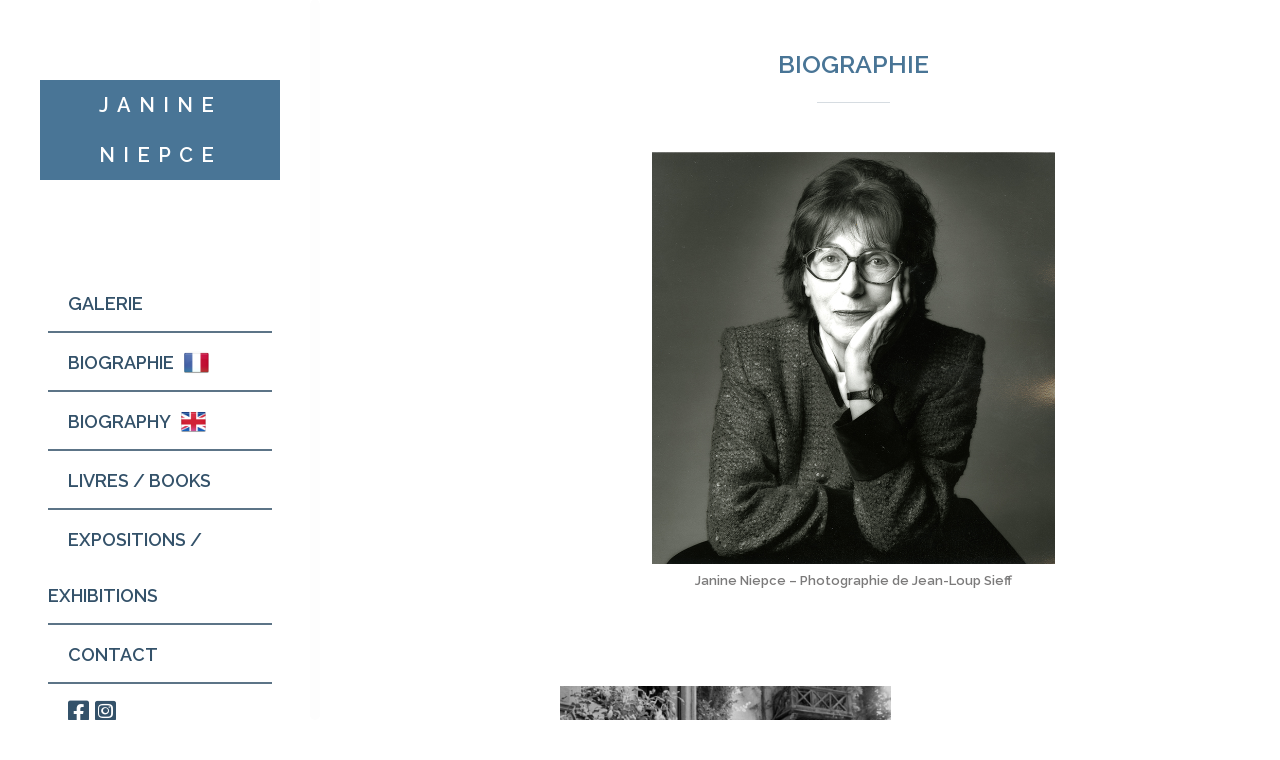

--- FILE ---
content_type: text/html; charset=UTF-8
request_url: https://janineniepce.com/biographie/
body_size: 14868
content:
<!DOCTYPE html>
<html lang="fr-FR" class="no-js">
<head>
	<meta charset="UTF-8">
	<meta http-equiv="X-UA-Compatible" content="IE=edge">
    <meta name="viewport" content="width=device-width, initial-scale=1">

    <link rel="stylesheet" href="https://use.fontawesome.com/releases/v5.13.0/css/all.css" integrity="sha384-Bfad6CLCknfcloXFOyFnlgtENryhrpZCe29RTifKEixXQZ38WheV+i/6YWSzkz3V" crossorigin="anonymous">
	<link rel="profile" href="http://gmpg.org/xfn/11">
	<link rel="pingback" href="https://janineniepce.com/xmlrpc.php">
	
	<script>(function(html){html.className = html.className.replace(/\bno-js\b/,'js')})(document.documentElement);</script>
<title>Biographie &#8211; Janine Niepce</title>
<link rel='dns-prefetch' href='//platform-api.sharethis.com' />
<link rel='dns-prefetch' href='//fonts.googleapis.com' />
<link rel='dns-prefetch' href='//s.w.org' />
<link rel="alternate" type="application/rss+xml" title="Janine Niepce &raquo; Flux" href="https://janineniepce.com/feed/" />
<link rel="alternate" type="application/rss+xml" title="Janine Niepce &raquo; Flux des commentaires" href="https://janineniepce.com/comments/feed/" />
		<script type="text/javascript">
			window._wpemojiSettings = {"baseUrl":"https:\/\/s.w.org\/images\/core\/emoji\/11\/72x72\/","ext":".png","svgUrl":"https:\/\/s.w.org\/images\/core\/emoji\/11\/svg\/","svgExt":".svg","source":{"concatemoji":"https:\/\/janineniepce.com\/wp-includes\/js\/wp-emoji-release.min.js?ver=4.9.28"}};
			!function(e,a,t){var n,r,o,i=a.createElement("canvas"),p=i.getContext&&i.getContext("2d");function s(e,t){var a=String.fromCharCode;p.clearRect(0,0,i.width,i.height),p.fillText(a.apply(this,e),0,0);e=i.toDataURL();return p.clearRect(0,0,i.width,i.height),p.fillText(a.apply(this,t),0,0),e===i.toDataURL()}function c(e){var t=a.createElement("script");t.src=e,t.defer=t.type="text/javascript",a.getElementsByTagName("head")[0].appendChild(t)}for(o=Array("flag","emoji"),t.supports={everything:!0,everythingExceptFlag:!0},r=0;r<o.length;r++)t.supports[o[r]]=function(e){if(!p||!p.fillText)return!1;switch(p.textBaseline="top",p.font="600 32px Arial",e){case"flag":return s([55356,56826,55356,56819],[55356,56826,8203,55356,56819])?!1:!s([55356,57332,56128,56423,56128,56418,56128,56421,56128,56430,56128,56423,56128,56447],[55356,57332,8203,56128,56423,8203,56128,56418,8203,56128,56421,8203,56128,56430,8203,56128,56423,8203,56128,56447]);case"emoji":return!s([55358,56760,9792,65039],[55358,56760,8203,9792,65039])}return!1}(o[r]),t.supports.everything=t.supports.everything&&t.supports[o[r]],"flag"!==o[r]&&(t.supports.everythingExceptFlag=t.supports.everythingExceptFlag&&t.supports[o[r]]);t.supports.everythingExceptFlag=t.supports.everythingExceptFlag&&!t.supports.flag,t.DOMReady=!1,t.readyCallback=function(){t.DOMReady=!0},t.supports.everything||(n=function(){t.readyCallback()},a.addEventListener?(a.addEventListener("DOMContentLoaded",n,!1),e.addEventListener("load",n,!1)):(e.attachEvent("onload",n),a.attachEvent("onreadystatechange",function(){"complete"===a.readyState&&t.readyCallback()})),(n=t.source||{}).concatemoji?c(n.concatemoji):n.wpemoji&&n.twemoji&&(c(n.twemoji),c(n.wpemoji)))}(window,document,window._wpemojiSettings);
		</script>
		<style type="text/css">
img.wp-smiley,
img.emoji {
	display: inline !important;
	border: none !important;
	box-shadow: none !important;
	height: 1em !important;
	width: 1em !important;
	margin: 0 .07em !important;
	vertical-align: -0.1em !important;
	background: none !important;
	padding: 0 !important;
}
</style>
<link rel='stylesheet' id='divina-style-css'  href='https://janineniepce.com/wp-content/themes/divina/style.css?ver=4.9.28' type='text/css' media='all' />
<link rel='stylesheet' id='child-style-css'  href='https://janineniepce.com/wp-content/themes/divina_child/style.css?ver=1.0.0' type='text/css' media='all' />
<link rel='stylesheet' id='divina-custom-style-css'  href='https://janineniepce.com/wp-content/themes/divina/css/divina-theme.css?ver=4.9.28' type='text/css' media='all' />
<link rel='stylesheet' id='child-divina-theme-css'  href='https://janineniepce.com/wp-content/themes/divina_child/css/divina-theme.css?ver=1.0.0' type='text/css' media='all' />
<link rel='stylesheet' id='divina-fonts-css'  href='//fonts.googleapis.com/css?family=Raleway%3A200%2C400%2C600%7CNiconne&#038;subset=latin%2Clatin-ext' type='text/css' media='all' />
<link rel='stylesheet' id='divina-nanoscroller-style-css'  href='https://janineniepce.com/wp-content/themes/divina/css/nanoscroller.css?ver=0.8.7' type='text/css' media='all' />
<script type='text/javascript' src='https://janineniepce.com/wp-includes/js/jquery/jquery.js?ver=1.12.4'></script>
<script type='text/javascript' src='https://janineniepce.com/wp-includes/js/jquery/jquery-migrate.min.js?ver=1.4.1'></script>
<script type='text/javascript' src='//platform-api.sharethis.com/js/sharethis.js#product=ga'></script>
<link rel='https://api.w.org/' href='https://janineniepce.com/wp-json/' />
<link rel="EditURI" type="application/rsd+xml" title="RSD" href="https://janineniepce.com/xmlrpc.php?rsd" />
<link rel="wlwmanifest" type="application/wlwmanifest+xml" href="https://janineniepce.com/wp-includes/wlwmanifest.xml" /> 
<meta name="generator" content="WordPress 4.9.28" />
<link rel="canonical" href="https://janineniepce.com/biographie/" />
<link rel='shortlink' href='https://janineniepce.com/?p=28' />
<link rel="alternate" type="application/json+oembed" href="https://janineniepce.com/wp-json/oembed/1.0/embed?url=https%3A%2F%2Fjanineniepce.com%2Fbiographie%2F" />
<link rel="alternate" type="text/xml+oembed" href="https://janineniepce.com/wp-json/oembed/1.0/embed?url=https%3A%2F%2Fjanineniepce.com%2Fbiographie%2F&#038;format=xml" />
		<style type="text/css" id="wp-custom-css">
			/** Vidéos responsive **/
.video-container {
	position: relative;
	padding-bottom: 56.25%;
	padding-top: 30px;
	height: 0;
	overflow: hidden;
}
.video-container iframe,
.video-container object,
.video-container embed {
	position: absolute;
	top: 0;
	left: 0;
	width: 100%;
	height: 100%;
}

.videos-contact {
	float:left;
	width:40%;
	margin:0 5%;
}

@media screen and (max-width: 576px) {
	
.videos-contact {
	float:none;
	width:100%;
	margin:0;
}
}		</style>
	</head>

<body class="page-template-default page page-id-28">

<div id="loading">
	<div id="loading-centro">
		<div id="loading-centro-absolute">
			<div class="oggetto" id="oggetto_four"></div>
			<div class="oggetto" id="oggetto_three"></div>
			<div class="oggetto" id="oggetto_two"></div>
			<div class="oggetto" id="oggetto_one"></div>
		</div>
	</div>
</div>

<div id="page" class="hfeed site">
	<a class="skip-link screen-reader-text" href="#content">Passer au contenu</a>

	<div id="sidebar" class="col-md-3 sidebar">

		<div class="site-nav">
			
			<div class="nano">
				<div class="nano-content">
			
					<header id="masthead" class="site-header" role="banner">
						<div class="site-branding">
															<p class="site-title"><a href="https://janineniepce.com/" rel="home">Janine Niepce</a></p>
							
																						<p class="site-description"></p>
														
							<button class="secondary-toggle"><span class="glyphicon glyphicon-menu-hamburger" aria-hidden="true"></span></button>
						</div><!-- .site-branding -->
					</header><!-- .site-header -->

					<div class="zona-menu">
													<nav id="site-navigation" class="main-navigation" role="navigation">
							<div class="menu-menu-de-navigation-container"><ul id="menu-menu-de-navigation" class="nav-menu"><li id="menu-item-36" class="menu-item menu-item-type-post_type menu-item-object-page menu-item-has-children menu-item-36"><a href="https://janineniepce.com/galerie/">Galerie</a>
<ul class="sub-menu">
	<li id="menu-item-40" class="menu-item menu-item-type-taxonomy menu-item-object-category menu-item-40"><a href="https://janineniepce.com/category/photographie/4/">Etranger</a></li>
	<li id="menu-item-41" class="menu-item menu-item-type-taxonomy menu-item-object-category menu-item-41"><a href="https://janineniepce.com/category/photographie/3/">Femme</a></li>
	<li id="menu-item-42" class="menu-item menu-item-type-taxonomy menu-item-object-category menu-item-42"><a href="https://janineniepce.com/category/photographie/2/">France</a></li>
	<li id="menu-item-43" class="menu-item menu-item-type-taxonomy menu-item-object-category menu-item-43"><a href="https://janineniepce.com/category/photographie/1/">Iconiques</a></li>
	<li id="menu-item-44" class="menu-item menu-item-type-taxonomy menu-item-object-category menu-item-44"><a href="https://janineniepce.com/category/photographie/6/">Paris</a></li>
	<li id="menu-item-992" class="menu-item menu-item-type-taxonomy menu-item-object-category menu-item-992"><a href="https://janineniepce.com/category/photographie/5/">Manifestations</a></li>
	<li id="menu-item-993" class="menu-item menu-item-type-taxonomy menu-item-object-category menu-item-993"><a href="https://janineniepce.com/category/photographie/7/">Personnalités</a></li>
</ul>
</li>
<li id="menu-item-39" class="menu-item menu-item-type-post_type menu-item-object-page current-menu-item page_item page-item-28 current_page_item menu-item-39"><a href="https://janineniepce.com/biographie/">Biographie</a></li>
<li id="menu-item-120" class="menu-item menu-item-type-post_type menu-item-object-page menu-item-120"><a href="https://janineniepce.com/biography/">Biography</a></li>
<li id="menu-item-38" class="menu-item menu-item-type-post_type menu-item-object-page menu-item-38"><a href="https://janineniepce.com/livres-books/">Livres / Books</a></li>
<li id="menu-item-37" class="menu-item menu-item-type-post_type menu-item-object-page menu-item-37"><a href="https://janineniepce.com/expositions-exhibitions/">Expositions / Exhibitions</a></li>
<li id="menu-item-316" class="menu-item menu-item-type-post_type menu-item-object-page menu-item-316"><a href="https://janineniepce.com/contact/">Contact</a></li>
</ul></div>							</nav><!-- .main-navigation -->
											</div><!-- .zona-menu -->
					
					<div class="social-network">
					    <a href="https://www.facebook.com/janine.niepce/" target="_blank" class="rs"><i class="fab fa-facebook-square"></i></a>
					    <a href="https://www.instagram.com/janine.niepce/?hl=fr" target="_blank" class="rs"><i class="fab fa-instagram-square"></i></a>
					</div>

				</div><!-- .nano-content -->
			</div><!-- .nano -->

		</div><!-- .site-nav -->

	</div><!-- .sidebar -->

	<div id="content" class="col-md-offset-4 col-md-8 site-content">

	<div id="primary" class="content-area">
		<main id="main" class="site-main" role="main">

		
<article id="post-28" class="post-28 page type-page status-publish hentry">
	
	<header class="entry-header">
		<h1 class="entry-title">Biographie</h1>		<div class="divina-divider"></div>
	</header><!-- .entry-header -->

			
	<div class="entry-content">
		<figure id="attachment_996" style="width: 403px" class="wp-caption aligncenter"><img class="wp-image-996" src="/wp-content/uploads/2018/02/PORTRAIT-1.jpg" alt="" width="403" height="412" /><figcaption class="wp-caption-text">Janine Niepce &#8211; Photographie de Jean-Loup Sieff</figcaption></figure>
<p>&nbsp;</p>
<figure id="attachment_997" style="width: 331px" class="wp-caption alignleft"><img class="wp-image-997" src="/wp-content/uploads/2018/02/RV_50785-8-1.jpg" alt="" width="331" height="221" /><figcaption class="wp-caption-text">Janine Niepce, photographe française, dans la maison familiale, avec le briard de sa soeur. Rully (Saône-et-Loire), 1993. Photographie de Lily Franey. Fonds Janine Niepce (1921-2007).</figcaption></figure>
<p>&nbsp;</p>
<p class="western" align="justify">Janine Niepce est née le 12 février 1921 à Meudon dans une famille de vignerons bourguignons. Elle est une parente éloignée de Nicéphore Niepce.</p>
<p class="western" align="justify">En 1944, elle obtient une licence d’Histoire de l’Art et d’Archéologie à la Sorbonne et, à la même époque, développe des films pour la Résistance. Elle participe aussi à la libération de Paris comme agent de liaison.</p>
<p class="western" align="justify">Elle est l’une des premières françaises à exercer le métier de journaliste reporter-photographe en 1946 et parcourt la France pendant plusieurs années. Elle témoigne à la fois de ce qui disparaît et montre l’évolution de la société (la première télévision en 1963, les moyens de transport rapides,…) avec leurs différences à la campagne, en province et à paris. Puis, à partir de 1963, elle voyage en Europe et dans le monde (Japon, Inde, Cambodge, Etats-Unis, Canada). En mai 1968, elle couvre les évènements vêtue en touriste étrangère.</p>
<figure id="attachment_994" style="width: 259px" class="wp-caption alignright"><img class=" wp-image-994" src="/wp-content/uploads/2018/02/RV_50497-14-1.jpg" alt="" width="259" height="303" /><figcaption class="wp-caption-text">Janine Niepce (1921-2007), photographe française. Autoportrait. Paris, 1980.</figcaption></figure>
<p class="western" align="justify">Entre 1970 et 1980, elle suit les luttes des femmes pour la liberté de la contraception et de l’IVG, et pour l’égalité des salaires avec les hommes. De 1984 à 1986, elle fait des reportages sur les métiers des technologies de pointe pour le Ministère de la Recherche. Elle est nommée Chevalier de l’Ordre des Arts et des Lettres en 1981 et Chevalier de la Légion d’Honneur en 1985.</p>
<p class="western" align="justify">C’est lors de l’exposition Visa pour l’Image en 2000 que l’on signale que Janine Niepce est la seule photographe qui a témoigné pendant un demi-siècle de l’évolution des femmes et de leur histoire. Elle a en effet suivi toutes les luttes féministes pour la contraception ou la parité mais aussi les femmes dans leur vie quotidienne, familiale et professionnelle.</p>
<p class="western" align="justify">De très nombreuses expositions ont été réalisées dont certaines sont itinérantes en France et à l’étranger.De 1955 à mars 2010, les photographies de Janine Niepce ont été diffusées par l’agence Rapho dans la presse française et internationale ainsi que dans l’édition. Depuis juin 2010, l’ensemble du travail de diffusion est repris par l’agence Roger Viollet.</p>
<figure id="attachment_995" style="width: 365px" class="wp-caption alignleft"><img class=" wp-image-995" src="/wp-content/uploads/2018/02/RV_50497-8-1.jpg" alt="" width="365" height="243" /><figcaption class="wp-caption-text">Janine Niepce , photographie de Robert Doisneau.</figcaption></figure>
<p class="western" align="justify">De ses 18 livres, 6 ont été publiés depuis 1992 : « France. Niepce-Duras » aux éditions Actes Sud, « Les années femmes » en 1993, « Mes années campagne » en 1994, « Images d&rsquo;une vie » en 1995 aux éditions De La Martinière, « Les vendanges » en 2000 aux éditions Hœbeke et « Françaises Français 1944-1968, le goût de vivre » Imprimerie Nationale-Acte Sud.</p>
<p class="western" align="justify">De 2000 à 2007, elle intervient à l&rsquo;<a href="http://www.speos.fr/index.html"> école internationale de photographie Spéos</a> et soutient activement la création du musée <a href="http://www.niepce.com/">Maison Nicéphore Niépce</a>.</p>
<p>&nbsp;</p>
<p style="text-align: left;"><strong>Janine NIEPCE par elle-même (Postface du livre France)<br />
</strong></p>
<p style="text-align: left; text-decoration: underline;"><a id="Anchor-DES-49575" name="Anchor-DES-49575"></a>DES ETINCELLES DE VIE</p>
<p style="text-align: left;">Je photographie les êtres humains « sur le vif ». Je ne me suis jamais ennuyée. J&rsquo;aime travailler seule, sans rendez-vous précis, sur un sujet que j&rsquo;ai choisi, déjà vendu, c&rsquo;est plus rassurant! Il faut avoir du temps devant soi. Ne pas laisser échapper ce qui, hors du reportage, est un hasard heureux, fugitif. Ainsi sont nées mes meilleures photographies. Tout va très vite ; des personnages repérés, pris dans le viseur, des regards, des gestes significatifs, je ressens une émotion, j&rsquo;appuie sur le déclic. Ce n&rsquo;est pas un petit oiseau qui s&rsquo;envolera, mais ce qui passe de mon coeur dans l&rsquo;image, mystérieusement. Ce sera une des rares photographies qui augmentera mon « trésor ». Malheureusement, les conditions de travail ne sont pas toujours aussi bonnes. Se faire accepter dans des milieux non éveillés à l&rsquo;intérêt de l&rsquo;image, ou craintif de son aspect, est délicat. Les jours où l&rsquo;on regarde sans voir sont pénibles. Il faut tout de même rapporter les documents demandés. Et l&rsquo;attente d&rsquo;une lumière harmonieuse ! L&rsquo;anxiété de ne pas « vendre les idées » des reportages proposés!<br />
Malgré les difficultés j&rsquo;espère avoir un appareil en main, toujours. Ce métier m&rsquo;apparaît fait pour moi. Il me permet des vies multiples. Il m&rsquo;oblige à faire la synthèse d&rsquo;un événement. Quelquefois une seule image doit illustrer un article complexe. Je suis fascinée par la télévision. Souvent je vois sans assimiler les images qui défilent vite, trop vite. Un livre de photographies sévèrement sélectionnées, soigneusement imprimées, gardera une place de choix, aux côtés des multiples inventions visuelles du futur.</p>
<p style="text-align: left; text-decoration: underline;"><a id="Anchor-DES-49575" name="Anchor-DES-49575"></a>LES YEUX DES AUTRES ET LES MIENS</p>
<p style="text-align: left;">Ma sœur ainée me répondait invariablement « je ne te crois pas, prouve-le ». Il me fallait beaucoup de mots pour décrire les scènes que j&rsquo;avais vues. Avec une seule photographie, je l&rsquo;aurais convaincue tout de suite. Nous dévorions des yeux les images de l&rsquo;<em>Illustration</em> qui nous montraient le monde. Elle ne contestait pas ces preuves subjectives.<br />
Pour ma part, je trouvais intéressant de voir avec les yeux des autres, mais, surtout avec les miens.</p>
<p style="text-align: left; text-decoration: underline;"><a id="Anchor-DES-49575" name="Anchor-DES-49575"></a>A PARIS, LA BOURGOGNE</p>
<p style="text-align: left;">Mes parents avaient recréé l&rsquo;atmosphère du village qu&rsquo;ils aimaient. Ils racontaient bien l&rsquo;histoire de notre famille. Des vignerons qui s&rsquo;étaient déplacés de vingt kilomètres en quatre cents ans. Au XVIe siècle, notre ancêtre avait des liens de parenté avec l&rsquo;ancêtre de Nicéphore Niepce. Niepce signifie nièce en vieux français. C&rsquo;est ainsi que l&rsquo;on prononce ce nom en Bourgogne.<br />
Le phylloxéra obligea mon père à entreprendre son tour de France comme tonnelier-menuisier. Après des années de travail il fabriqua les premiers avions en bois pour la Grande Guerre. Dans ses studios de Boulogne, il fit les décors du film d&rsquo;Abel Gance, <em>Napoléon</em>, et ceux de <em>la Passion de Jeanne d&rsquo;Arc</em> de Dreyer.<br />
Ayant perdu ma mère à l&rsquo;âge de quatre ans, je n&rsquo;ai pas eu de modèle féminin. Elevée par un père qui adorait son métier, mon rêve était de trouver une profession qui me plaise. J&rsquo;avais réussi le baccalauréat, grâce aux images de Chaplin dans <em>les Temps modernes.</em> Le sujet était le comique dans les oeuvres contemporaines. J&rsquo;oublie les mots, mes yeux me servent de mémoire. L&rsquo;année suivante, la dissertation de philosophie portait sur l&rsquo;attention. J&rsquo;ai fait une description visuelle, minutieuse de la salle d&rsquo;examen. Le correcteur s&rsquo;est peut-être amusé? Reçue, je me suis retrouvée dans les couloirs de la faculté de pharmacie. Mon père me conseillait ces études qui menaient à un métier sûr.</p>
<p style="text-align: left; text-decoration: underline;"><a id="Anchor-DES-49575" name="Anchor-DES-49575"></a>LE CHOIX</p>
<p style="text-align: left;">Mes futurs collègues m&#8217;emmenèrent à l&rsquo;Institut d&rsquo;art et d&rsquo;archéologie, tout proche. C&rsquo;était leur récréation. Première projection : des scènes de la vie quotidienne en Hollande du XVIIe siècle. Prenant enfin conscience de mon amour pour les arts visuels, j&rsquo;entrepris sur-le-champ une licence en histoire de l&rsquo;art. Au cours de mes études, les images fixes projetées m&rsquo;apportaient beaucoup plus de renseignements que les films. Je compris pourquoi lorsque notre professeur, Pierre Levedan, nous fit photographier les œuvres d&rsquo;art étudiées. Il fallait mettre en valeur tous les détails. On avait le temps de les regarder.<br />
Mon petit Kodak fut remplacé par un Rolleiflex puis par un Leica. Je n&rsquo;eus d&rsquo;autre occasion d&rsquo;apprendre la technique qu&rsquo;aux cours Prisma par correspondance! On m&rsquo;acheta quelques « vues », c&rsquo;était encourageant. A la fin de l&rsquo;année, mon professeur d&rsquo;art moderne me conseilla de devenir photographe. Un soir, mon père rentra soucieux, souriant pourtant. « Il faut que je te marie pour te changer les idées. Des photographes m&rsquo;ont conseillé de te mettre en garde. Ton futur métier ne convient pas à une femme ». Bien des années plus tard, je n&rsquo;ai pas manqué de dire à ces bons confrères : « Un enfant pèse plus lourd que le matériel de reporter, le travail ménager est aussi fatiguant que ce métier dur. »</p>
<p style="text-align: left; text-decoration: underline;"><a id="Anchor-DES-49575" name="Anchor-DES-49575"></a>LE TEMPS DE LA JOIE</p>
<p style="text-align: left;">Août 1944 – Paris se libère – au service de la Résistance, je parcours la ville à bicyclette. Par prudence, on me défend de photographier, quel dommage! Les scènes épiques des romans de Victor Hugo sont là, sous mes yeux : les militaires côtoient les badauds de toutes les classes sociales, les vieux, les estropiés, les malades blêmes. Personne ne veut être en reste. Les femmes poussent des voitures d&rsquo;enfants décorées de drapeaux. Certaines donnent le bras à des hommes armés de fusils. Des tireurs nazis qui visent la foule sont précipités du haut des toits. J&rsquo;en ai vu rue Lepic. Les sirènes des ambulances se mêlent au son de l&rsquo;accordéon – on danse au coin des rues. La joie éclate, celle de la liberté retrouvée.<br />
Comme la jeune fille du roman préféré de mon adolescence, <em>Fleur de France</em>, j&rsquo;épouse le colonel de mon réseau. Il a trente ans. Nous pensons que le nazisme est mort à jamais. Demain le monde sera meilleur. C&rsquo;était non seulement notre espoir mais notre projet, nous voulions un enfant qui en profiterait. Ce petit garçon naquit.</p>
<p style="text-align: left; text-decoration: underline;"><a id="Anchor-DES-49575" name="Anchor-DES-49575"></a>« LA TREMPEE »</p>
<p style="text-align: left;">Les vieilles coutumes se moquent des grandes idées : à la clinique, au rire des infirmières, mes tantes m&rsquo;obligent à manger la trempée (du pain d&rsquo;épices dans du vin rouge sucré) seul moyen en Bourgogne pour remettre sur pied une accouchée. Mon père plonge le coin de son mouchoir dans le même breuvage et en humecte les lèvres du nourrisson pour qu&rsquo;il soit fort. Voir le développement de la sensibilité, de l&rsquo;intelligence, du caractère d&rsquo;un enfant est une découverte inoubliable. La photographie m&rsquo;a été précieuse pour saisir et conserver ces instants.</p>
<p style="text-align: left; text-decoration: underline;"><a id="Anchor-DES-49575" name="Anchor-DES-49575"></a>OLYMPE DE GOUGES</p>
<p style="text-align: left;">Quand j&rsquo;ai voté en 1945, je suis vraiment devenue adulte. C&rsquo;était la première fois, les femmes pouvaient mettre leur bulletin dans les urnes en France. Olympe de Gouges n&rsquo;était pas morte inutilement, guillotinée, pour avoir réclamé ce droit aux révolutionnaires en 1793.<br />
Par tradition, les hommes de ma famille revêtaient leurs habits du dimanche pour remplir ce devoir civique. Ils votaient la tête découverte, le chapeau à la main. J&rsquo;avais mis ma plus belle robe. Mes tantes ont refusé de me confier leur choix, m&rsquo;expliquant : « Tu devrais savoir qu&rsquo;on ne révèle ni son salaire, ni ses opinions politiques, cela peut nuire. ». Réserve qui fait sourire les Américains.<br />
Dans les bureaux, des jeunes femmes photographiées et interviewées me laissaient perplexe : prendre des responsabilités politiques leur semblait incompatible avec une vie de travail et leur obligations familiales. Par ailleurs, en tant que citoyennes, elles auraient aimé inventer avec les hommes de nouvelles façons de penser et d&rsquo;agir.</p>
<p style="text-align: left; text-decoration: underline;"><a id="Anchor-DES-49575" name="Anchor-DES-49575"></a>SUR LES PONTS ROULANTS</p>
<p style="text-align: left;">Trois ans plus tard me voilà reporter.<br />
J&rsquo;ai travaillé à Paris et en province pour mon premier client : le commissariat au Tourisme. J&rsquo;avais obtenu de photographier ce qui disparaissait : un maréchal-ferrant, le dernier corbillard tiré par un cheval de labour noir (chaque village se devait d&rsquo;en posséder un). La vie dans les villes nouvelles, l&rsquo;impact de la télévision, l&rsquo;attrait pour les « arts ménagers », les écoles, les hôpitaux, les usines reconstruites faisaient partie des commandes. Je découvrais mon pays.<br />
Dans les hôtels, on me prenait pour une représentante. Détrompé, on insistait « vous faites de la photographie le dimanche. Quel est votre métier pendant la semaine? » « Photographe » : ma réponse laissait l&rsquo;interlocuteur perplexe et soupçonneux. Une femme qui courait les routes seule!<br />
Dans les entreprises, on réclamait mon mari, le photographe. Après déception, c&rsquo;était le baptême du feu : le chemin indiqué passait toujours par des ponts roulants qui se mettaient en marche ou des passerelles au-dessus du vide, alors j&rsquo;étais acceptée, je pouvais travailler. Mariée et mère, j&rsquo;avais renoncé aux offres d&rsquo;appartenir à un journal, ou à un magazine, non sans nostalgie des pays lointains. Cela a déterminé ma façon de concevoir mon métier, que je n&rsquo;ai jamais regrettée. Je suis entrée à l&rsquo;agence de presse Rapho, qui continue à diffuser mon travail. Quand j&rsquo;ai pu voyager, mes reportages au Brésil, au Cambodge, en Inde, en Amérique, au Japon m&rsquo;ont déçue. Je me sentais frustrée par le manque de temps pour entreprendre un travail en profondeur, celui que je faisais en France.</p>
<p style="text-align: left; text-decoration: underline;"><a id="Anchor-DES-49575" name="Anchor-DES-49575"></a>DES INSTANTS PRIVILEGIES</p>
<p style="text-align: left;">Suivant les saisons de l&rsquo;année et les saisons de la vie je photographiais l&rsquo;existence de tous les jours pendant les Trente Glorieuses. Le confort, les biens matériels, les objectifs rêves. Parfois les sujets choisis différencient les hommes et les femmes de cette profession. Nous n&rsquo;étions (à ma connaissance) que quatre femmes reporters en France, à mes débuts en 1947. Cela nous donnait quelquefois des avantages : par exemple pour rendre compte des « premiers accouchements sans douleur » plus justement appelés « accouchements dirigés » bien des années plus tard.<br />
La première fois que j&rsquo;ai vu une mère qui souriait et un père très anxieux assister à la naissance de leur bébé, je fus si stupéfaite que j&rsquo;oubliai de les photographier. Par la suite j&rsquo;ai toujours recherché à la fois l&rsquo;expression des visages comme cette étonnante vision de l&rsquo;homme venant au monde en entrouvrant une fenêtre au seuil de la vie.</p>
<p style="text-align: left; text-decoration: underline;"><a id="Anchor-DES-49575" name="Anchor-DES-49575"></a>LA GRANDE FAMILLE DE L&rsquo;HOMME</p>
<p style="text-align: left;">Trois visites à cette exposition organisée par Edouard Steinchen (un choix de thèmes illustrés par des photographies exceptionnelles du monde entier) m&rsquo;ont marquée, à tel point que, si je devais vivre sur une île déserte, c&rsquo;est ce catalogue que j&#8217;emporterais. Ce ne fut pas seulement une révélation mais une étape dans ma vie professionnelle, je compris que je pourrais m&rsquo;exprimer très librement, d&rsquo;une façon plus personnelle que dans la presse, en faisant des expositions de mes images préférées, ou avec les meilleures illustrations d&rsquo;un reportage commandé&#8230;Choisir dans mes archives des sujets que je « couvre » depuis longtemps est une troisième forme de présentation, que j&rsquo;ai conçue pour le ministère des Affaires étrangères, pendant plusieurs années.<br />
Le public écrivait « les personnes sont représentées en noir et blanc, c&rsquo;est comme cela que je les vois. Elle me paraissent curieusement plus réelles. Les couleurs me distraient. Elles conviennent bien aux animaux », c&rsquo;était l&rsquo;opinion de Carlos qui avait douze ans. « Quelqu&rsquo;un qui voit pour moi la vie vraie, ça me plaît », ainsi pensait Pamela, quatorze ans. « J&rsquo;aime bien rester avec les gens aussi longtemps que je veux, dans les films ils s&rsquo;en vont. » Les enfants sentent la spécificité de la photographie de reportage. Les adultes la comparent trop souvent à la peinture ou au cinéma.</p>
<p style="text-align: left; text-decoration: underline;"><a id="Anchor-DES-49575" name="Anchor-DES-49575"></a>TOHU-BOHU ? NON</p>
<p style="text-align: left;">Les foules me fascinent. Grâce à mon appareil je les retiens. Je suis loin de limiter mon intérêt à la vie privée. Au mois de mai 1968, comme dans les tournois du Moyen Age, on portait ses couleurs pendant les événements; le noir pour les anarchistes, le bleu, blanc, rouge pour les gaullistes, le rouge pour les communistes. Ceux qui se réclamaient de la Commune de Paris étaient coiffés de casquettes. Les trotskistes avaient une barbiche en pointe, ils étaient chaussés de bottes noires. Les bonnets Phrygiens allaient bien aux filles et aux adolescents. Les lunettes et les casques de motocyclistes protégeaient des coups. Les mouchoirs collés sur le nez atténuaient la virulence des gaz lacrymogènes et rendaient anonymes. Les défilés des maoïstes, bras dessus, bras dessous, courant et haletant, étonnaient. Ces scènes d&rsquo;histoire demandaient à être photographiées en couleurs (je le fis le plus souvent). La jeunesse ne voulait plus de notre société!</p>
<p style="text-align: left; text-decoration: underline;"><a id="Anchor-DES-49575" name="Anchor-DES-49575"></a>LA PEUR – L&rsquo;EMERVEILLEMENT</p>
<p style="text-align: left;">L&rsquo;Exposition internationale d&rsquo;Osaka en 1970 m&rsquo;impressionna par l&rsquo;agressivité de ses formes tout en pointes, et par la défense de certains de ses pavillons terrés tels des blockhaus. Pourtant, à l&rsquo;intérieur de l&rsquo;un d&rsquo;entre eux, les Américains avaient proposé des spectacles audiovisuels, des murs d&rsquo;images, des films, des photographies sur la vie de leurs différents Etats. Reflets d&rsquo;une civilisation. Je travaillais pour un groupe d&rsquo;architectes. Chaque discipline apportait des messages différents pour des besoins différents. Les photographies agrandies demandaient un effort aux spectateurs. Ils ne les recevaient pas d&#8217;emblée. Les regarder attentivement était et est une nécessité. Alors, seulement les images libéraient leur message, disaient leurs secrets, livraient l&rsquo;harmonie des gris et des lignes savamment composées, bref la personnalité de l&rsquo;artiste.<br />
Chaque siècle a ses peurs. Tous les siècles ont leurs beautés. J&rsquo;ai toujours été émerveillée par les créations artistiques, leur perfection s&rsquo;alliant à leur pérennité.<br />
Du haut d&rsquo;un clocheton qui dominait les toits aux tuiles multicolores, j&rsquo;apercevais les vieilles rues piétonnes, agréables, imprévues et de loin une longue et fine chenille orange, aux lignes harmonieuses, faite pour glisser en mangeant le temps : le TGV. C&rsquo;était à Dijon, je photographiais la vie d&rsquo;aujourd&rsquo;hui dans des moments d&rsquo;autrefois. Les époques se succédaient, l&rsquo;actuelle ne reniait aucune d&rsquo;elles.<br />
Photographie, reportage, histoire de l&rsquo;art, accueil chaleureux, tout semblait s&rsquo;unir pour réaliser mon rêve.</p>
<p style="text-align: left; text-decoration: underline;"><a id="Anchor-DES-49575" name="Anchor-DES-49575"></a>LA BEAUTE ET LA MORT</p>
<p style="text-align: left;">L&rsquo;année suivante en ce printemps 1980 la nature renaissante me parut plus belle que jamais. Elle mettait en valeur tout ce patrimoine artistique du canton de Nolay. Je devais la saisir. Mon contrat de reportage m&rsquo;obligeait à travailler vite et intensément. Cet impératif précis se sauva. Une nouvelle terrible, la disparition de mon fils, m&rsquo;atteignit en ces jours-là. J&rsquo;habitais chez ma soeur heureusement. Nicolas Jaeger était médecin et grand alpiniste. Il avait atteint seul le sommet de Lho-tse dans l&rsquo;Himalaya, à plus de 8500 mètres. Il n&rsquo;est jamais redescendu dans la vallée. Le temps ayant changé brusquement. La tempête dura quarante-huit heures.<br />
Inexorablement la vie continuait sans lui mais ses enfants étaient là et sa femme aussi. Elle était courageuse. L&rsquo;avenir de leur fille aînée me motiva particulièrement pour entreprendre un reportage Des femmes et des métiers non traditionnels (pour le ministère des Droits de la femme). C&rsquo;était tenter de faire comprendre à une adolescente que chaque saison de la vie prépare la suivante et qu&rsquo;ainsi se construit la vie entière. Elle est devenue ingénieur agronome œnologue suivant ainsi la tradition familiale.</p>
<p style="text-align: left;"><a id="Anchor-DES-23522" name="Anchor-DES-23522"></a><strong>DES AVEUGLES VOIENT A TRAVERS LA PHOTOGRAPHIE</strong></p>
<p style="text-align: left;">Après cette période si douloureuse, je retrouvai les sujets préférés sur lesquels je travaille depuis mes débuts : la vie des femmes que je sens différemment de mes confrères (je la vis). Celles des jeunes, qui apportent, eux aussi, des changements indispensables à une civilisation usée. Celle des ruraux, car mes origines et ma soeur peintre et vigneronne me rapprochent d&rsquo;eux. Bref la vie des Français qui m&rsquo;étonneront toujours : « Votre exposition <em>Dijon vu par</em> nous intéresse, nous voudrions vous rencontrer », écrivait un groupe d&rsquo;aveugles. Ce n&rsquo;était pas une plaisanterie. L&rsquo;hôtesse de Dijon me l&rsquo;assura.<br />
Ils sont venus partager les sensations que j&rsquo;avais eues à la prise de vues. Le guide leur avait décrit certaines de mes photographies, mais cela ne leur avait pas suffi. Cette fois, ils parurent satisfaits.<br />
J&rsquo;étais heureuse, plongée dans un abîme de réflexions, amusée aussi par le côté insolite de cette rencontre. Les imprévus, les changements, les différences, les milieux divers, le passé au présent, la curiosité du futur, le côté humoristique de certaines situations de la vie sont le sel et l&rsquo;intérêt de mon métier de photographe.</p>
<p style="text-align: left; text-decoration: underline;"><a id="Anchor-DES-49575" name="Anchor-DES-49575"></a>LES ATELIERS DU FUTUR</p>
<p style="text-align: left;">Peu à peu, les résultats des travaux des scientifiques m&rsquo;ont intéressée. Dans ce domaine, le cerveau de l&rsquo;homme ne me déçoit pas. Ses investigations paraissent sans limite. J&rsquo;avais envie de faire des images des chercheurs et des techniciens. J&rsquo;ai été dépaysée en pénétrant dans le monde climatisé, calme et blanc de leur travail. Les silhouettes (aperçues à travers les vitres qui isolent) sont mystérieuses. Coiffés de cagoules, revêtus de blouses vertes ou blanches, bottés, masqués souvent, ces humains ont un dialogue visuel, ésotérique avec les petits écrans et les machines. Seuls une taille plus élevée, certaines lignes courbes, des mains plus fines, des yeux maquillés différencient les femmes des hommes. Les appareils les plus perfectionnés ont souvent des allures rassurantes de meubles de bureau. Les formes fonctionnelles, futuristes, harmonieuses ou curieuses des domaines de l&rsquo;Espace et des Télécommunications font exception. Elles excitent l&rsquo;imagination. L&rsquo;ensemble fait penser à un film muet tourné sur une autre planète. Saisir les ambiances de ce monde d&rsquo;initiés m&rsquo;a intéressée. Pourtant j&rsquo;attendais avec impatience de voir des visages. Pas de véritable surprise : les fronts sont grands (c&rsquo;est une banalité vérifiée), les regards sont réfléchis, puis rêveurs, intelligents, inoubliables. Des savants traditionnels et modernes à la fois? L&rsquo;apparence de l&rsquo;homme change évidemment moins vite que ce qu&rsquo;ils inventent. Les femmes ne ressemblent pas toutes à Marie Curie. Toutes parlent de leur travaux avec passion et l&rsquo;humilité des néophytes enfin admis à transformer l&rsquo;univers qu&rsquo;elles partagent pour plus de la moitié avec les hommes.<br />
Les discussions entre les membres d&rsquo;un même groupe de travail permettent de prendre sur le vif les expressions et les gestes qui dévoilent l&rsquo;intérêt, la lassitude, la « trivialité » ou la joie des raisonnements dégustés comme des mets délicats.<br />
La précision des sciences, des études difficiles et accaparantes, des résultats utiles, des recherches patientes qui aboutissent parfois à des découvertes, semblent aider ces contemporains que j&rsquo;envie à supporter les « turbulences » d&rsquo;une nouvelle civilisation qui se cherche.</p>
<p style="text-align: left; text-decoration: underline;"><a id="Anchor-DES-49575" name="Anchor-DES-49575"></a>LA MEMOIRE ET LE PRESENT</p>
<p style="text-align: left;">Des Français et des Françaises, il y a quarante-cinq ans que je les photographie dans leurs rôles ancestraux et nouveaux. Tout changement est délicat à vivre, mes reportages en témoignent. Un des événements les plus importants de notre époque, la contraception, apporte aux femmes le choix de donner la vie. C&rsquo;est un changement social considérable.<br />
La loi sur l&rsquo;égalité du salaire pour un même travail m&rsquo;a paru trop souvent peu appliquée dans les faits.<br />
La vision des visages angoissés des chômeuses à la recherche d&rsquo;un emploi (d&rsquo;autant plus difficile à trouver que les formations appropriées leur manquent) me hante.<br />
Par contre, photographier un nombre grandissant de nos contemporaines à des postes de responsabilités inhabituels (et qu&rsquo;elles sont les premières à occuper) a été une joie. Ne pourraient-elles pas aider à mettre en pratique des valeurs collectives qui feraient une Europe plus fraternelle?<br />
Lutter ainsi contre nos raisons de vivre trop personnelles.<br />
D&rsquo;autres urgences sont là, ne serait-ce que protéger la vie sur la Terre. Des sujet qui susciteront de surprenants reportages photographiques.</p>
<p>&nbsp;</p>
<p>erokokegekkopgk</p>
	</div><!-- .entry-content -->
	
	<footer class="entry-footer">
			</footer><!-- .entry-footer -->

</article><!-- #post-## -->

		</main><!-- .site-main -->
	</div><!-- .content-area -->

	<footer id="colophon" class="site-footer" role="contentinfo">

		<div class="row">
										</div><!-- .row -->

	</footer><!-- .site-footer -->

	</div><!-- .site-content -->

</div><!-- .site -->

<script>
    jQuery(document).ready(function () {
		jQuery.post('https://janineniepce.com?ga_action=googleanalytics_get_script', {action: 'googleanalytics_get_script'}, function(response) {
			var F = new Function ( response );
			return( F() );
		});
    });
</script><script type='text/javascript' src='https://janineniepce.com/wp-content/themes/divina_child/js/my-script.js?ver=4.3'></script>
<script type='text/javascript' src='https://janineniepce.com/wp-content/themes/divina/js/jquery.fittext.js?ver=1.2'></script>
<script type='text/javascript' src='https://janineniepce.com/wp-content/themes/divina/js/jquery.nanoscroller.min.js?ver=0.8.7'></script>
<script type='text/javascript' src='https://janineniepce.com/wp-content/themes/divina/js/functions.js?ver=1.0'></script>
<script type='text/javascript' src='https://janineniepce.com/wp-includes/js/wp-embed.min.js?ver=4.9.28'></script>

</body>
</html>


--- FILE ---
content_type: text/css
request_url: https://janineniepce.com/wp-content/themes/divina_child/style.css?ver=1.0.0
body_size: 61
content:
/*
 Theme Name:   Divina Child
 Theme URI:    http://example.com/twenty-fifteen-child/
 Description:  Divina Child Theme
 Template:     divina
 Version:      1.0.0
 Text Domain:  divina-child
*/

article {
	text-align: center;
}



--- FILE ---
content_type: text/css
request_url: https://janineniepce.com/wp-content/themes/divina/css/divina-theme.css?ver=4.9.28
body_size: 5983
content:
/*
 * Theme Name: Divina
 *
 */

 /*
 * Preloader
 */
.no-js #loading {
  display: none;
}
#loading {
  background-color: #1a1a1a;
  height: 100%;
  width: 100%;
  position: fixed;
  z-index: 1100;
  margin-top: 0px;
  top: 0px;
}
#loading-centro {
  width: 100%;
  height: 100%;
  position: relative;
}
#loading-centro-absolute {
  position: absolute;
  left: 50%;
  top: 50%;
  height: 200px;
  width: 200px;
  margin-top: -100px;
  margin-left: -100px;
  -ms-transform: rotate(-135deg); 
  -webkit-transform: rotate(-135deg); 
  transform: rotate(-135deg);
}
.oggetto {
  -moz-border-radius: 50% 50% 50% 50%;
  -webkit-border-radius: 50% 50% 50% 50%;
  border-radius: 50% 50% 50% 50%;
  position: absolute;
  border: 5px solid #FFF;
  border-right-color: transparent;
  border-bottom-color: transparent;
  -webkit-animation: animate 2s infinite;
  animation: animate 2s infinite; 
}
#oggetto_one {
  left: 75px;
  top: 75px;
  width: 50px;
  height: 50px;
}          
#oggetto_two {
  left: 65px;
  top: 65px;
  width: 70px;
  height: 70px;
  -webkit-animation-delay: 0.2s;
  animation-delay: 0.2s;
} 
#oggetto_three {
  left: 55px;
  top: 55px;
  width: 90px;
  height: 90px;
  -webkit-animation-delay: 0.4s;
  animation-delay: 0.4s;
}
#oggetto_four {
  left: 45px;
  top: 45px;
  width: 110px;
  height: 110px;
  -webkit-animation-delay: 0.6s;
  animation-delay: 0.6s;
} 
@-webkit-keyframes animate {
50% {
  -ms-transform: rotate(360deg) scale(0.8); 
  -webkit-transform: rotate(360deg) scale(0.8); 
  transform: rotate(360deg) scale(0.8); 
  } 
}
@keyframes animate {
50% {
  -ms-transform: rotate(360deg) scale(0.8); 
  -webkit-transform: rotate(360deg) scale(0.8); 
  transform: rotate(360deg) scale(0.8); 
  } 
}

/*
 * Custom grid
 */
.grid {
  clear: both;
}
.grid .col-xs-1,
.grid .col-sm-1,
.grid .col-md-1,
.grid .col-lg-1,
.grid .col-xs-2,
.grid .col-sm-2,
.grid .col-md-2,
.grid .col-lg-2,
.grid .col-xs-3,
.grid .col-sm-3,
.grid .col-md-3,
.grid .col-lg-3,
.grid .col-xs-4,
.grid .col-sm-4,
.grid .col-md-4,
.grid .col-lg-4,
.grid .col-xs-5,
.grid .col-sm-5,
.grid .col-md-5,
.grid .col-lg-5,
.grid .col-xs-6,
.grid .col-sm-6,
.grid .col-md-6,
.grid .col-lg-6,
.grid .col-xs-7,
.grid .col-sm-7,
.grid .col-md-7,
.grid .col-lg-7,
.grid .col-xs-8,
.grid .col-sm-8,
.grid .col-md-8,
.grid .col-lg-8,
.grid .col-xs-9,
.grid .col-sm-9,
.grid .col-md-9,
.grid .col-lg-9,
.grid .col-xs-10,
.grid .col-sm-10,
.grid .col-md-10,
.grid .col-lg-10,
.grid .col-xs-11,
.grid .col-sm-11,
.grid .col-md-11,
.grid .col-lg-11,
.grid .col-xs-12,
.grid .col-sm-12,
.grid .col-md-12,
.grid .col-lg-12 {
  min-height: 1px;
  padding-left: 0px;
  padding-right: 0px;
  position: relative;
}

/*
 * Placeholder.
 */
::-webkit-input-placeholder {
  color: #b2b2b2;
  text-transform: uppercase;
}
:-moz-placeholder {
  color: #b2b2b2;
  text-transform: uppercase;
}
::-moz-placeholder {
  color: #b2b2b2;
  text-transform: uppercase;
}
:-ms-input-placeholder {
  color: #b2b2b2;
  text-transform: uppercase;
}

/**
 * input fields
 */
input,
textarea {
  color: #1a1a1a;
}
input[type="password"] {
  font-size: 60%;
  border: 1px solid #1a1a1a;
  padding: 0 8px;
}
input[type="text"],
input[type="email"],
input[type="url"],
textarea {
  width: 100%;
  font-size: 60%;
  border: 1px solid #1a1a1a;
  padding: 0 8px;
}
input[type="text"]:focus,
input[type="password"]:focus,
input[type="email"]:focus,
input[type="url"]:focus,
textarea:focus {
  border: 1px solid #b2b2b2;
}
input[type="submit"] {
  background-color: #1a1a1a;
  color: #fff;
  border: none;
  font-size: 60%;
  padding: 1px 30px;
  text-transform: uppercase;
}
input[type="submit"]:hover {
  background-color: #b2b2b2;
  color: #1a1a1a;
}
.page input[type="submit"] {
  background-color: #1a1a1a;
  color: #fff;
  border: 1px solid #fff;
  font-size: 60%;
  padding: 1px 30px;
  text-transform: uppercase;
}
.page input[type="submit"]:hover {
  background-color: #b2b2b2;
  color: #1a1a1a;
}
.divinasearch {
  position: absolute;
  top: 0;
  left: 0;
  width: 40px;
  line-height: 2.286em;
  cursor: pointer;
}
.searchform input[type="text"] {
  color: #fff;
  background: #1A1A1A;
  border:none;
  padding-left: 40px;
  width:100%;
}
.not-found input[type="search"] {
  background-color: #fff;
  border: none;
  color: #1a1a1a;
  font-size: 60%;
  padding: 0 8px;
  width: 30%;
}
.not-found .search-submit {
  display: none;
}

/**
 * Alignments
 */
.alignleft {
  display: inline;
  float: left;
}
.alignright {
  display: inline;
  float: right;
}
.aligncenter {
  display: block;
  margin-right: auto;
  margin-left: auto;
}
blockquote.alignleft,
.wp-caption.alignleft,
img.alignleft {
  margin: 0.4em 1.6em 1.6em 0;
}
blockquote.alignright,
.wp-caption.alignright,
img.alignright {
  margin: 0.4em 0 1.6em 1.6em;
}
blockquote.aligncenter,
.wp-caption.aligncenter,
img.aligncenter {
  clear: both;
  margin-top: 0.4em;
  margin-bottom: 1.6em;
}
.wp-caption.alignleft,
.wp-caption.alignright,
.wp-caption.aligncenter {
  margin-bottom: 1.2em;
}

/*
 * Accessibility
 */
.says,
.screen-reader-text {
  clip: rect(1px, 1px, 1px, 1px);
  height: 1px;
  overflow: hidden;
  position: absolute !important;
  width: 1px;
}
.skip-link {
  position: absolute;
  top:-100px;
  background-color: #fff;
  color: #1a1a1a;
  display: block;
  font-size: 14px;
  height: auto;
  left:6px;
  line-height: normal;
  padding: 15px 23px 14px;
  text-decoration: none;
  width: auto;
  z-index: 100000; /* Above WP toolbar */
  -webkit-transition: top .75s ease-out;
  transition: top .75s ease-out;
}
.skip-link:focus {
  color: #1a1a1a;
  top: 7px;
  -webkit-transition: top 0s;
  transition: top 0s;
}

/*
 * Header
 */
.site-nav {
  padding-top: 50px;
  padding-bottom: 50px;
  min-height: 100%;
}
.site-branding {
  text-align: center;
  line-height: 1.2em;
}
.site-title {
  font-weight: 200;
  letter-spacing: 8px;
  text-transform: uppercase;
}
.site-title a {
  color: #fff;
}
.site-description {
  font-family: 'Niconne';
}
#stelle span {
  margin: 0 8px;
  font-size: 16px;
}

/**
 * Menus
 */
.secondary-toggle {
  margin: 0 auto;
  margin-top: 60px;
  background:transparent;
  border-radius: 50%;
  border:2px solid white;
  width:60px;
  height: 60px;
  line-height: 60px;
}
.main-navigation a {
  padding: 0.1em 0;
  position: relative;
  color: #fff;
  font-size:18px;
  text-transform: uppercase;
}
.main-navigation ul {
  border-top: 1px solid rgba(255, 255, 255, 0.2);
  border-bottom: 1px solid rgba(255, 255, 255, 0.2);
  list-style: none;
  margin: 0;
  padding: 0;
}
.main-navigation ul ul {
  display: none;
  margin-left: 0.8em;
  border-top: 0;
  border-bottom: 0;
}
.main-navigation ul .toggled-on {
  display: block;
}
.main-navigation li {
  border-top: 1px solid rgba(255, 255, 255, 0.2);
  position: relative;
}
.main-navigation .current-menu-item > a,
.main-navigation .current-menu-ancestor > a {
  font-weight: 700;
}
.main-navigation .nav-menu > ul > li:first-child,
.main-navigation .nav-menu > li:first-child {
  border-top: 0;
}
.main-navigation .menu-item-has-children > a {
  padding-right: 48px;
}
.no-js .main-navigation ul ul {
  display: block;
}
.dropdown-toggle {
  background-color: transparent;
  border: 0;
  font-family: 'Glyphicons Halflings';
  content: "";
  height: 48px;
  padding: 0;
  position: absolute;
  top: 0;
  right: 0;
}
.dropdown-toggle:after {
  color: rgba(255, 255, 255, 0.2);
  content: "\e259";
  font-size: 18px;
  line-height: 48px;
  position: relative;
  top: 0;
  left: 1px;
  width: 42px;
}
.dropdown-toggle:focus {
  outline: none;
}
.dropdown-toggle.toggle-on:after {
  content: "\e260";
}
.no-js .dropdown-toggle {
  display: none;
}
.social-navigation {
  text-align: center;
  margin-top: 30px;
}
.social-navigation a {
  color: #fff;
  margin: 0 5px;
  text-transform: uppercase;
  font-size: 12px;
}

/*
 * Pagination
 */
.pagination {
  clear: both;
  text-align: center;
  background-color: #1a1a1a;
}
.pagination .nav-links {
  text-align: center;
  padding: 50px 0;
  position: relative;
  width: 100%;
  height: auto;
}
.pagination a.page-numbers {
  background:transparent;
  border:1px solid white;
  width:40px;
  height: 40px;
  font-size: 20px;
  line-height: 40px;
  display: inline-block;
  margin: 5px 0;
  color: #fff;
}
.pagination a.page-numbers:hover {
  background: rgba(255, 255, 255, 0.2);
  text-decoration: none;
}
.pagination span.current {
  margin: 5px 0;
  background:transparent;
  border:1px solid rgba(255,255,255,0.3);
  width:40px;
  height: 40px;
  font-size: 20px;
  line-height: 40px;
  display: inline-block;
  color: #b2b2b2;
}

/**
 * page links
 */
.page-links {
  clear: both;
  margin-bottom: 1.3333em;
}
.page-links a,
.page-links > span {
  border: 1px solid #b2b2b2;
  display: inline-block;
  font-size: 16px;
  height: 2.2em;
  line-height: 2.2em;
  margin: 0 0.3333em 0.3333em 0;
  text-align: center;
  width: 2.2em;
}
.page-links a {
  -webkit-tap-highlight-color: rgba(255, 255, 255, 0.3);
  background-color: #1a1a1a;
  border-color: #1a1a1a;
  color: #fff;
}
.page-links a:hover,
.page-links a:focus {
  background-color: #b2b2b2;
  border-color: transparent;
  color: #fff;
}
.page-links > .page-links-title {
  border: 0;
  color: #b2b2b2;
  height: auto;
  margin: 0;
  padding-right: 0.5em;
  width: auto;
}

/**
 * post navigation
 */
.post-navigation {
  margin: 7% 0;
}
.nav-previous .divina-post-nav {
  text-align: left;
}
.nav-next .divina-post-nav {
  text-align: right;
}
.divina-post-nav {
  line-height:1em;
  min-height: 120px;
  background-color: #1a1a1a;
  color: #fff;
  padding: 20px;
}
.divina-post-nav:hover {
  background-color: #b2b2b2;
  color: #1a1a1a;
}
.divina-post-nav img{
  opacity: 0.6;
}
.divina-post-nav:hover img{
  opacity: 1;
}
.divina-post-nav h3 {
  font-size: 18px;
  color: #b2b2b2;
  margin: 0;
}
.divina-post-nav:hover h3 {
  color: #1a1a1a;
}
.divina-post-nav span {
  color: #fff;
  margin: 0;
  text-transform: uppercase;
}
.divina-post-nav .meta-nav {
  margin: 6px 0;
}

/**
 * Captions
 */
.wp-caption {
  margin-bottom: 1.6em;
  max-width: 100%;
}
.wp-caption img[class*="wp-image-"] {
  display: block;
  margin: 0;
}
.wp-caption-text, .gallery-caption {
  color: #b2b2b2;
  font-size: 14px;
  line-height: 1.5;
  padding: 0.5em 0;
}

/**
 * table
 */
table,
th,
td {
  border: 1px solid #b2b2b2;
}
table {
  border-collapse: separate;
  border-spacing: 0;
  border-width: 1px 0 0 1px;
  margin: 0 0 1.6em;
  table-layout: fixed; /* Prevents HTML tables from becoming too wide */
  width: 100%;
  font-size: 18px;
}
caption,
th,
td {
  font-weight: normal;
  text-align: left;
}
th {
  border-width: 0 1px 1px 0;
  font-weight: 700;
}
td {
  border-width: 0 1px 1px 0;
}
th, td {
  padding: 0.4em;
}

/**
 * blockquote
 */
cite {
  font-family: 'Raleway';
}
blockquote {
  font-size: 120%;
  font-style: italic;
  font-weight: 200;
  line-height: 1.4em;
  padding: 1px 5%;
  border-left: 1px solid #b2b2b2;
}
blockquote cite,
blockquote small {
  font-size: 14px;
  font-weight: normal;
  text-transform: uppercase;
}
blockquote em,
blockquote i {
  font-style: normal;
  font-weight: 300;
}
blockquote strong,
blockquote b {
  font-weight: 400;
}

/**
 * Embed
 */
embed,
iframe,
object,
video {
  margin-bottom: 2.4em;
  max-width: 100%;
  vertical-align: middle;
}
.responsive-container {
  position: relative;
  padding-bottom: 50.25%;
  height: 0;
  overflow: hidden;
  margin-bottom: 2.4em;
}
.responsive-container iframe {
  position: absolute;
  top: 0;
  left: 0;
  width: 100%;
  height: 100%;
}

/**
 * Images
 */
img, 
figure {
  -ms-interpolation-mode: bicubic;
  border: 0;
  height: auto;
  max-width: 100%;
  vertical-align: middle;
}
.size-auto, 
.size-full,
.size-large,
.size-medium,
.size-thumbnail {
  max-width: 100%;
  height: auto;
}

/**
 * 404 - content none
 */
.no-results {
  margin: 100px 0;
}
.error404 .site-content {
  background-color: #D4145A;
}
.page-404 {
  font-weight: 200;
  line-height: 550px;
  margin: 0;
}
.error-404 .search-form {
  margin-bottom: 100px;
}
.not-found {
  text-align: center;
}

/**
 * author
 */
.author-info {
  color: #1a1a1a;
  padding: 0 30px;
  margin: 60px 0;
}
.author-info .author-avatar img {
  border-radius: 50%;
}
.author-title {
  text-transform: uppercase;
}
.author-bio {
  font-style: italic;
}

/**
 * Comments
 */
.comment-form-comment {
  padding-top: 30px;
}
.logged-in .comment-form-comment {
  padding-top:0;
}
.page .comments-area {
  padding:5% 10%;
}
.comment-list {
  list-style: none;
  margin: 0;
  padding:0;
}
.comments-area > :last-child {
  margin-bottom: 0;
}
.comment-list + .comment-respond {
  border-top: 1px solid #b2b2b2;
}
.comment-list + .comment-respond,
.comment-navigation + .comment-respond {
  padding-top: 1.6em;
}
.comments-title,
.comment-reply-title {
  font-size: 18px;
  text-transform: uppercase;
}
.comment-author {
  color: #1a1a1a;
  font-size: 18px;
}
.page .comment-author {
  color: #fff;
  font-size: 18px;
}
.comment-author a:hover {
  color: #b2b2b2;
}
.comment-author .avatar {
  float: left;
  margin-right: 0.8em;
}
.bypostauthor > article .fn {
  background-color: #d4145a;
  padding:5px 10px;
  color: #fff;
}
.bypostauthor > article .fn a {
  color: #fff;
}
.comment-list article,
.comment-list .pingback,
.comment-list .trackback {
  border-top: 1px solid #b2b2b2;
  padding: 1em 0;
}
.comment-list .children {
  list-style: none;
  margin: 0;
}
.comment-list .children > li {
  padding-left: 0.8em;
}
.comment-metadata,
.pingback .edit-link {
  color: #b2b2b2;
  font-size: 12px;
  line-height: 1.5;
}
.comment-metadata a,
.pingback .edit-link a {
  color: #b2b2b2;
}
.comment-metadata a:hover,
.comment-metadata a:focus,
.pingback .edit-link a:hover,
.pingback .edit-link a:focus {
  color: #1a1a1a;
}
.page .comment-metadata a:hover,
.page .comment-metadata a:focus,
.page .pingback .edit-link a:hover,
.page .pingback .edit-link a:focus {
  color: #b2b2b2;
}
.comment-metadata {
  margin-bottom: 1.2em;
}
.comment-metadata .edit-link {
  margin-left: 1em;
}
.pingback {
  font-size: 16px;
}
.pingback .edit-link {
  margin-left: 1em;
}
.comment-content {
  font-size: 16px;
}
.comment-content ul,
.comment-content ol {
  margin: 0 0 1.6em 1.3333em;
}
.comment-content li > ul,
.comment-content li > ol {
  margin-bottom: 0;
}
.comment-content > :last-child {
  margin-bottom: 0;
}
.comment-list .reply {
  font-size: 12px;
  font-size: 1.2rem;
}
.comment-list .reply a {
  background-color: #1a1a1a;
  color: #fff;
  display: inline-block;
  line-height: 1;
  margin-top: 2em;
  padding: 5px 10px;
  text-transform: uppercase;
}
.page .comment-list .reply a {
  border: 1px solid #fff;
}
.comment-list .reply a:hover,
.comment-list .reply a:focus {
  background-color: #b2b2b2;
  color: #1a1a1a;
  outline: 0;
}
.comment-notes,
.comment-awaiting-moderation,
.logged-in-as,
.form-allowed-tags {
  color: #b2b2b2;
  font-size: 12px;
  font-size: 1.2rem;
  line-height: 1.5;
  margin-bottom: 2em;
}
.no-comments {
  border-top: 1px solid #b2b2b2;
  font-size: 18px;
  padding-top: 1.6em;
}
.comment-navigation + .no-comments {
  border-top: 0;
}
.comment-navigation {
  border-top: 1px solid #b2b2b2;
  border-bottom: 1px solid #b2b2b2;
  padding: 1.2em 0;
  font-size: 16px;
}
.comment-navigation .nav-previous:not(:empty),
.comment-navigation .nav-next:not(:empty) {
  display: inline-block;
}
.comment-navigation .nav-previous:not(:empty) + .nav-next:not(:empty):before {
  content: "\2215";
  font-weight: 400;
  margin: 0 0.7em;
}
.comment-navigation .nav-previous a:before {
  content: "\e257";
  font-family: 'Glyphicons Halflings';
  margin-right: 0.2em;
  position: relative;
  top: 2px;
}
.comment-navigation .nav-next a:after {
  content: "\e258";
  font-family: 'Glyphicons Halflings';
  margin-left: 0.2em;
  position: relative;
  top: 2px;
}
.comments-title + .comment-navigation {
  border-bottom: 0;
}
.form-allowed-tags code {
  font-family: monospace;
}
.form-submit {
  margin-bottom: 0;
}
.comment-reply-title small {
  font-size: 12px;
}
.comment-reply-title small a {
  float: right;
}
.required {
  font-size:16px;
}

/*
 * Index, Archive, Category and Search pages
 */
.grid figure {
  position: relative;
  overflow: hidden;
  text-align: center;
  background: #1a1a1a;
}
.grid figure .divina-sticky {
  position: absolute;
  top:5px;
  right:5px;
  font-size: 22px;
  z-index: 10;
  -webkit-transition: -webkit-transform 0.5s;
  transition: transform 0.5s;
  -webkit-transform: translate3d(0,0,0);
  transform: translate3d(0,0,0);
}
.grid figure .divina-format {
  position: absolute;
  bottom:15px;
  right:15px;
  font-size: 42px;
  color: rgba(255, 255, 255, 0.4);
  -webkit-transition: -webkit-transform 0.5s;
  transition: transform 0.5s;
  -webkit-transform: translate3d(0,0,0);
  transform: translate3d(0,0,0);
}
.grid figure img {
  position: relative;
  display: block;
  height: auto;
  width:100%;
  max-width: 100%;
  opacity: 0.8;
  -webkit-transition: opacity 1s, -webkit-transform 1s;
  transition: opacity 1s, transform 1s;
  -webkit-backface-visibility: hidden;
  backface-visibility: hidden;
}
.grid figure .figcaption {
  padding: 1em;
  text-align: left;
  font-size: 1em;
  line-height: 1.2em;
  position: absolute;
  top: 0;
  left: 0;
  width: 100%;
  height: 100%;
  -webkit-backface-visibility: hidden;
  backface-visibility: hidden;
}
.grid figure a {
  color: #fff;
}
.grid figure h2 {
  font-weight: 400;
  position: relative;
  padding: 0.5em 0;
  letter-spacing: 1px;
  display: inline-block;
  margin: 0 0 0.25em;
  color: #fff;
  text-transform: uppercase;
  font-size: 20px;
  -webkit-transition: -webkit-transform 0.35s;
  transition: transform 0.35s;
  -webkit-transform: translate3d(-150%,0,0);
  transform: translate3d(-150%,0,0);
}
.grid figure p {
  line-height: 1.5em;
  letter-spacing: 1px;
  display: inline-block;
  margin: 0 0 0.25em;
  color: #fff;
  text-transform: none;
  border-right: 1px solid #fff;
  padding-right: 10px;
  font-size: 65%;
  -webkit-transition: -webkit-transform 0.35s;
  transition: transform 0.35s;
  -webkit-transform: translate3d(-150%,0,0);
  transform: translate3d(-150%,0,0);
}
.grid figure .divina-more {
  line-height: 1em;
  display: inline-block;
  margin: 1em 0 0.25em;
  font-size: 60%;
  -webkit-transition: -webkit-transform 0.35s;
  transition:  transform 0.35s;
  -webkit-transform: translate3d(-150%,0,0);
  transform: translate3d(-150%,0,0);
}
.grid figure .divina-format-link {
  display: block;
  margin: 0.25em 0 0.25em;
  font-size: 60%;
  -webkit-transition: -webkit-transform 0.55s;
  transition:  transform 0.55s;
  -webkit-transform: translate3d(-150%,0,0);
  transform: translate3d(-150%,0,0);
}
.grid figure:hover .divina-format {
  -webkit-transition-delay: 0.15s;
  transition-delay: 0.15s;
  -webkit-transform: translate3d(0,150%,0);
  transform: translate3d(0,150%,0);
}
.grid figure:hover .divina-sticky {
  -webkit-transition-delay: 0.15s;
  transition-delay: 0.15s;
  -webkit-transform: translate3d(150%,0,0);
  transform: translate3d(150%,0,0);
}
.grid figure:hover h2 {
  -webkit-transition-delay: 0s;
  transition-delay: 0s;
  -webkit-transform: translate3d(0,0,0);
  transform: translate3d(0,0,0);
}
.grid figure:hover p {
  -webkit-transition-delay: 0.15s;
  transition-delay: 0.15s;
  -webkit-transform: translate3d(0,0,0);
  transform: translate3d(0,0,0);
}
.grid figure:hover .divina-more {
  -webkit-transition-delay: 0.30s;
  transition-delay: 0.30s;
  -webkit-transform: translate3d(0,0,0);
  transform: translate3d(0,0,0);
}
.grid figure:hover .divina-format-link {
  -webkit-transition-delay: 0.30s;
  transition-delay: 0.30s;
  -webkit-transform: translate3d(0,0,0);
  transform: translate3d(0,0,0);
}
.grid figure:hover img {
  opacity: 0.4;
  -webkit-transform: scale3d(1.1,1.1,1);
  transform: scale3d(1.1,1.1,1);
}

/**
 * Posts format
 */
.divina-post-format {
  position: absolute;
  font-size: 18px;
  text-align: center;
  line-height: 26px;
  width:32px;
  height:26px;
  display: block;
  left: 50%;  
  margin-left: -16px; 
  background-color: #fff;
  top:50%;
  margin-top:-13px;
}
.divina-divider {
  display: block;
  margin: 20px auto 10px;
  border-bottom: 1px solid #b2b2b2;
  width: 10%;
  position: relative;
}
.divina-divider a {
  color: #b2b2b2;
}
.divina-divider a:hover {
  color: #1a1a1a;
}

/**
 * Galleries
 */
.gallery {
  margin-bottom: 1.6em;
}
.gallery-item {
  display: inline-block;
  padding: 1.80%;
  text-align: center;
  vertical-align: top;
  width: 100%;
}
.gallery-columns-2 .gallery-item {
  max-width: 50%;
}
.gallery-columns-3 .gallery-item {
  max-width: 33.33%;
}
.gallery-columns-4 .gallery-item {
  max-width: 25%;
}
.gallery-columns-5 .gallery-item {
  max-width: 20%;
}
.gallery-columns-6 .gallery-item {
  max-width: 16.66%;
}
.gallery-columns-7 .gallery-item {
  max-width: 14.28%;
}
.gallery-columns-8 .gallery-item {
  max-width: 12.5%;
}
.gallery-columns-9 .gallery-item {
  max-width: 11.11%;
}
.gallery-icon img {
  margin: 0 auto;
  width: 100%;
  height: auto;
}
.gallery-caption {
  color: #b2b2b2;
  display: block;
  font-size: 12px;
  font-size: 1.2rem;
  line-height: 1.5;
  padding: 0.5em 0;
}
.gallery-columns-6 .gallery-caption,
.gallery-columns-7 .gallery-caption,
.gallery-columns-8 .gallery-caption,
.gallery-columns-9 .gallery-caption {
  display: none;
}

/*
 * Content
 */
.sticky {
  color: #fff;
}
.single .post-thumbnail,
.page .post-thumbnail {
  border: 0;
  display: block;
  margin-bottom: 2.4em;
}
.single .post-thumbnail img,
.page .post-thumbnail img {
  display: block;
  margin: 0 auto;
}
.search .post-thumbnail,
.archive .post-thumbnail {
  margin: 0;
}
.entry-footer {
  padding: 0;
}
.single .entry-footer {
  text-align:center;
  font-size: 65%;
  color: #b2b2b2;
  margin: 50px 0 80px;
}
.single .entry-footer a {
  color: #b2b2b2;
}
.single .entry-footer a:hover {
  color: #1a1a1a;
}
.single .entry-footer > span:not(:first-child)::before {
  content: "\00a0\007c\00a0";
}
.site-footer {
  clear: both;
  background-color: #1a1a1a;
  color: #fff;
  margin-top: 30px;
}
.site-content .site-footer {
  padding: 20px 80px 0;
}
.single .site-content .site-footer {
  padding: 20px 20px 0;
}
.site-info {
  text-align: center;
  font-size: 13px;
}
.site-info a {
  color: #b2b2b2;
}
.single .entry-header,
.page .entry-header{
  padding: 30px 0;
}
.single .entry-header h1,
.page .entry-header h1 {
  text-align: center;
  text-transform: uppercase;
}
.search .entry-header,
.archive .entry-header {
  padding: 0;
}
.site-content {
  padding-right: 0;
  padding-left: 0;
  line-height: 1.486em;
  background-color: #1a1a1a;
}
.single .site-content {
  background-color: #fff;
  color: #1a1a1a;
  padding-right: 60px;
  padding-left: 60px;
}

/*
 * Widgets
 */
.widget {
  font-size: 14px;
  -webkit-hyphens: auto;
  -moz-hyphens:    auto;
  -ms-hyphens:     auto;
  hyphens:         auto;
  line-height: 1.2;
  margin-bottom: 48px;
  width: 100%;
  word-wrap: break-word;
}
.widget a {
  color: #fff;
}
.widget a:hover {
  color: #D4145A;
}
.widget h1,
.widget h2,
.widget h3,
.widget h4,
.widget h5,
.widget h6 {
  margin: 24px 0 12px;
}
.widget h1 {
  font-size: 22px;
  line-height: 1.2;
}
.widget h2 {
  font-size: 20px;
  line-height: 1.2;
}
.widget h3 {
  font-size: 18px;
  line-height: 1.3;
}
.widget h4 {
  font-size: 16px;
  line-height: 1.5;
}
.widget h5 {
  font-size: 14px;
  line-height: 1.7;
}
.widget h6 {
  font-size: 12px;
  line-height: 2;
}
.widget address {
  margin-bottom: 18px;
}
.widget abbr[title] {
  border-color: rgba(255, 255, 255, 0.7);
}
.widget pre,
.widget fieldset {
  border-color: rgba(255, 255, 255, 0.2);
}
.widget code,
.widget kbd,
.widget tt,
.widget var,
.widget samp,
.widget pre {
  font-size: 12px;
  line-height: 1.5;
}
.widget blockquote {
  color: rgba(255, 255, 255, 0.7);
  font-size: 18px;
  line-height: 1.5;
  margin-bottom: 18px;
}
.widget blockquote cite {
  color: #fff;
  font-size: 14px;
  line-height: 1.28;
}
.widget dl,
.widget dd {
  margin-bottom: 18px;
}
.widget ul,
.widget ol {
  list-style: none;
  margin: 0;
  padding: 0;
}
.widget li > ol,
.widget li > ul {
  margin-left: 10px;
}
.widget table,
.widget th,
.widget td {
  border-color: rgba(255, 255, 255, 0.2);
}
.widget table {
  margin-bottom: 18px;
}
.widget del {
  color: rgba(255, 255, 255, 0.4);
}
.widget hr {
  background-color: rgba(255, 255, 255, 0.2);
}
.widget p {
  margin-bottom: 18px;
}
.widget select {
  margin-bottom: 18px;
  color: #1a1a1a;
}
.widget-area .widget input,
.widget-area .widget textarea {
  background-color: rgba(255, 255, 255, 0.1);
  border-color: rgba(255, 255, 255, 0.2);
  color: #fff;
  font-size: 12px;
  padding: 5px 15px 4px;
}
.widget-area .widget input:focus,
.widget-area .widget textarea:focus {
  border-color: rgba(255, 255, 255, 0.3);
}
.widget button,
.widget .button,
.widget input[type="button"],
.widget input[type="reset"],
.widget input[type="submit"] {
  background-color: #1a1a1a;
  border: 1px solid #fff;
  font-size: 12px;
  padding: 5px 15px 4px;
}
.widget input[type="button"]:hover,
.widget input[type="button"]:focus,
.widget input[type="reset"]:hover,
.widget input[type="reset"]:focus,
.widget input[type="submit"]:hover,
.widget input[type="submit"]:focus {
  text-decoration: underline;
}
.widget .wp-caption {
  color: rgba(255, 255, 255, 0.7);
  margin-bottom: 18px;
}
.widget .widget-title {
  font-size: 14px;
  font-weight: 700;
  line-height: 1.72;
  margin: 0 0 24px 0;
  text-transform: uppercase;
}
.widget-title,
.widget-title a {
  color: #fff;
}
.widget-title a:hover {
  color: #D4145A;
}
.widget_calendar table {
  font-size: 90%;
  line-height: 2;
  margin: 0;
}
.widget_calendar caption {
  color: #fff;
  font-weight: 400;
  line-height: 1.72;
  margin-bottom: 18px;
  text-align: left;
  text-transform: uppercase;
}
.widget_calendar thead th {
  background-color: rgba(255, 255, 255, 0.1);
}
.widget_calendar tbody td,
.widget_calendar thead th {
  text-align: center;
}
.widget_calendar tbody a {
  background-color: transparent;
  border: 2px solid #D4145A;
  color: #fff;
  display: block;
}
.widget_calendar tbody a:hover {
  color: #fff;
}
.widget_calendar #prev {
  padding-left: 5px;
}
.widget_calendar #next {
  padding-right: 5px;
  text-align: right;
}
.widget_archive li,
.widget_categories li,
.widget_links li,
.widget_meta li,
.widget_nav_menu li,
.widget_pages li,
.widget_recent_comments li,
.widget_recent_entries li {
  border-top: 1px solid rgba(255, 255, 255, 0.2);
  padding: 8px 0 9px;
}
.widget_archive li:first-child,
.widget_categories li:first-child,
.widget_links li:first-child,
.widget_meta li:first-child,
.widget_nav_menu li:first-child,
.widget_pages li:first-child,
.widget_recent_comments li:first-child,
.widget_recent_entries li:first-child {
  border-top: 0;
}

.widget_categories li ul,
.widget_nav_menu li ul,
.widget_pages li ul {
  border-top: 1px solid rgba(255, 255, 255, 0.2);
  margin-top: 9px;
}
.widget_categories li li:last-child,
.widget_nav_menu li li:last-child,
.widget_pages li li:last-child {
  padding-bottom: 0;
}
.widget_recent_entries .post-date {
  display: block;
}
.rsswidget img {
  margin-top: -4px;
}
.rssSummary {
  margin: 9px 0;
}
.rss-date {
  display: block;
}
.widget_rss li {
  margin-bottom: 18px;
}
.widget_rss li:last-child {
  margin-bottom: 0;
}
.widget_text > div > :last-child {
  margin-bottom: 0;
}

/**
 * Media queries
 */
@media screen and (max-width: 767px) {
  body {
    font-size: 16px;
  }
  .single .site-content,
  .page .site-content {
    padding-left: 15px;
    padding-right: 15px;
  }
  .site-title {
    font-size: 38px;
  }
  .site-description {
    font-size: 24px;
  }
  .secondary-toggle {
    display: block;
  }
  .no-js .secondary-toggle {
    display: none;
  }
  .zona-menu {
    padding:0 5% 30px;
    display: none;
  }
  .no-js .zona-menu {
    padding:0 5% 30px;
    display: block;
  }
  .visibile {
    display:block;
  }
  .site-branding {
    padding-bottom: 30px;
  }
  .single .entry-header h1,
  .page .entry-header h1 {
    font-size:24px;
  }
  .divina-post-nav span {
    font-size: 14px;
  }
  .secondary, .tertiary {
    padding: 2px;
  }
  .comment-form-author,
  .comment-form-email
  {
    margin-bottom: 30px;
  }
  .page-404 {
    font-size: 100px;
  }
}
@media screen and (min-width: 768px) {
  body {
    font-size: 18px;
  }
  .single .site-content,
  .page .site-content {
    padding-left: 60px;
    padding-right: 60px;
  }
  .site-title {
    font-size: 38px;
  }
  .site-description {
    font-size: 24px;
  }
  .secondary-toggle {
    display: block;
  }
  .no-js .secondary-toggle {
    display: none;
  }
  .zona-menu {
    padding:0 15% 30px;
    display: none;
  }
  .no-js .zona-menu {
    padding:0 5% 30px;
    display: block;
  }
  .visibile {
    display:block;
  }
  .site-branding {
    padding-bottom: 30px;
  }
  .single .entry-header h1,
  .page .entry-header h1 {
    font-size:36px;
  }
  .divina-post-nav span {
    font-size: 14px;
  }
  .secondary, .tertiary {
    padding: 10px;
  }
  .comment-form-author,
  .comment-form-email
  {
    margin-bottom: 30px;
  }
  .page-404 {
    font-size: 300px;
  }
}
@media screen and (min-width: 992px) {
  .sidebar { 
    position: fixed;
    top:0;
    left:0;
    height: 100%
  }
  .site-branding {
    padding-top: 60px;
    padding-bottom: 0;
  }
  .secondary-toggle, .no-js .secondary-toggle {
    display: none;
  }
  .zona-menu, .no-js .zona-menu {
    padding:60px 5% 30px;
    display: block;
  }
  .comment-form-author,
  .comment-form-email
  {
    margin: 0;
  }
}
@media screen and (min-width: 1200px) {
  body {
    font-size: 24px;
  }
  .site-title {
    font-size: 58px;
  }
  .site-description {
    font-size: 34px;
  }
  .site-branding {
    padding-top: 80px;
  }
  .single .entry-content,
  .page .entry-content
  {
    padding: 0 10%;
  }
  .zona-menu, .no-js .zona-menu {
    padding:60px 15% 30px;
  }
  .divina-post-nav span {
    font-size: 18px;
  }
  .secondary, .tertiary {
    padding: 30px;
  }
  .comments-area {
    padding: 0 10%;
  }
  .page-404 {
    font-size: 400px;
  }
}

/**
 * Slippry slider
 */
.no-js ul.divina-gallery-slider {
  list-style: none;
  padding: 0;
}
.sy-box.sy-loading {
  background: url('../images/sy-loader.gif') 50% 50% no-repeat;
}
.sy-controls li a:after {
  background-image: url('../images/arrows.svg');
  line-height: 1.8em;
  color: #1a1a1a;
  width: 1.8em;
  height: 1.8em;
  margin-left: -0.9em;
  margin-top: -0.9em;
}
.sy-pager li {
  width: 0.6em;
  height: 0.6em;
  margin: 0 0.5em 0 0.5em;
}
.sy-pager li.sy-active a {
  background-color: #1a1a1a; 
}
.sy-pager li a {
  background-color: #b2b2b2;
}
.sy-caption-wrap .sy-caption a:link,
.sy-caption-wrap .sy-caption a:visited {
  font-size: 26px;
  font-weight: 400;
  letter-spacing: 1px;
  text-transform: uppercase;
  text-decoration: none;
}
.sy-caption-wrap .sy-caption a:hover,
.sy-caption-wrap .sy-caption a:focus {
  text-decoration: underline;
}

--- FILE ---
content_type: text/css
request_url: https://janineniepce.com/wp-content/themes/divina_child/css/divina-theme.css?ver=1.0.0
body_size: 1372
content:
body {
	color: #34526A;
	background: #ffffff;
}

a {
	color: #696969;	
}

span {
	font-size: 20px;
}

a:hover, a:focus {
    color: #497596;
}

.site-title {
	background-color: #497596;;
	font-size: 20px !important;
	width: 75%;
	margin: auto;
}

.site-title a {
	color: #fff;
	font-weight: 600;
	text-decoration: none;
	line-height: 50px;
}

.site-content,.single .site-content  {
	color: #497596;
	background: #ffffff;
}

.divina-divider {
	border-bottom: 1px solid rgba(52, 82, 106, 0.2);
}

.main-navigation li {
	border-bottom: 2px solid rgba(52, 82, 106, 0.8); 
	transition: all 0.5s ease-in-out;
}

.main-navigation .nav-menu li a {
	position: relative;
	margin-left: 20px;
}
/* Ajout drapeau onglet "Biographie" */
.main-navigation .nav-menu > li:nth-child(2) a::after{	
    content: "";
    width: 25px;
    height: 25px;
    background: url('../img/fr_flag.png') no-repeat center center transparent;
	background-size: cover;
    position: absolute;
	top: 0px;
	right: -35px;
}

/* Ajout drapeau onglet "Biography" */
.main-navigation .nav-menu > li:nth-child(3) a::after{
    content: "";
    width: 25px;
    height: 25px;
    background: url('../img/en_flag.png') no-repeat center center transparent;
	background-size: cover;
    position: absolute;
	top: 0px;
	right: -35px;
}

.sub-menu li:last-of-type {
	border-bottom: none;
}

.main-navigation li:hover {
	background-color: rgba(52, 82, 106, 1);
}

/* Flèche sous-menu */
.dropdown-toggle {
	right: 15px;
}

/* Hamburger button responsive menu */
.secondary-toggle {
	border: 3px solid #34526A;
}

.main-navigation a {
	color: #34526A;
	font-weight:600;
	text-decoration: none;
	font-size: 75%;
}

.main-navigation li:hover a {
	color: #FFFFFF;
}

#gallery-navigation {
	text-align: center;
	padding: 30px 0;
}

#gallery-navigation a {
	padding: 5px;
	text-transform: uppercase;
	font-weight: bold;
	text-decoration: none;
	transition: all 0.5s ease-in-out;
	border-left: 2.5px solid #fff;
}

#gallery-navigation a:hover, 
#gallery-navigation a:focus, 
#gallery-navigation .active {
	color: #34526A;
	border-left: 2.5px solid #34526A;
}

@media screen and (max-width: 565px) {
	#gallery-navigation a {
		display: block;
	}
}

.error404 .site-content {
    background-color: #fff;
}

.entry-header h1, .page .entry-header h1{
	font-size: 25px;
}

.entry-content h3 {
	font-size: 20px;
}

.entry-content p {
	font-size: 17px;
}

.entry-content li {
	font-size: 18px;
}

.post-thumbnail {
	padding: 15px;
}

.post-thumbnail > img {
    margin: auto;
	box-shadow: 0 5px 10px rgba(0,0,0,0.19), 0 3px 3px rgba(0,0,0,0.23);
}

.wp-caption-text, .gallery-caption {
	font-size: 13px;
	color: #7b7a7a;
	font-weight: bold;
}

.wp-caption-text > span {
	font-size: 10px;
	font-weight: normal;
}

.grid figure {
	background-color: #FFFFFF;
}

.grid figure img {
	width: auto;
	height:auto;
	opacity: 1;
}

.grid figure {
	width: 250px;
	height : 250px;
	margin: auto;
}

.grid figure h2 {
	font-size: 15px;
	font-weight: bold;
}
.grid figure a {
	color: #355771;
}

@media screen and (max-width: 1199px) {
	.grid > div(2n+1) img {
		float: right;
	}
}

@media screen and (max-width: 400px){
	.grid > div {
		width: 100%;
		height: auto;
	}
}

.nano > .nano-pane, .nano > .nano-pane > .nano-slider {
	background-color: #34526A;
}

input[type="text"], input[type="email"], input[type="url"], textarea {
    border: 1px solid #34526A;
}
input[type="url"], textarea {
	color: #34526A;
}

input[type="submit"]:hover {
    color: #34526A;
    background-color: #fff;
}
input[type="submit"] {
    background-color: #34526A;
    color: #fff;
}

.divina-post-nav {
	background-color: transparent;
	transition: all 0.5s ease-in-out;
}

.divina-post-nav:hover {
	background-color: transparent;
	transform:scale(1.1);	
}

.pagination {
	background-color: transparent;
}

.pagination a.page-numbers {
    background: transparent;
    border: 1px solid #34526A;
	color: #34526A;
}

.site-footer {
	background-color: #fff;
}

.site-footer a {
	color: #FFFFFF;
}

.site-footer a:hover {
	color: #FFFFFF;
	text-decoration: underline;
}

@media screen and (max-width: 767px) {
    .zona-menu {
        padding:0 5% 0;
    }
    .no-js .zona-menu {
        padding:0 5% 0;
    }
}
@media screen and (min-width: 768px) {
    .zona-menu {
        padding:0 15% 0;
    }
    .no-js .zona-menu {
        padding:0 5% 0;
    }
}
@media screen and (min-width: 992px) {
    .zona-menu, .no-js .zona-menu {
        padding:60px 5% 0;
    }
}
@media screen and (min-width: 1200px) {
    .zona-menu, .no-js .zona-menu {
        padding:60px 15% 0;
    }
}

@media screen and (max-width: 991px) {
    .site-branding {
        padding-bottom: 0px !important;
    }
    .site-nav {
        padding-bottom:0;
    }
}

.social-network {
    padding: 0 15% 0;
}
.social-network a.rs {
    margin-left:20px;
    color:#34526A;
}
.social-network a.rs:hover {
    color:#182631;
}
.social-network a.rs + a.rs{
    margin-left:0;
}
@media screen and (max-width: 1199px) {
    .social-network {
        padding: 0 5% 0;
    }
}
@media screen and (max-width:991px) {
    .social-network {
        padding: 0 15% 0;
        text-align:center;
    }
    .social-network a.rs {
        margin-left:0;
    }
}
@media screen and (max-width:767px) {
    .social-network {
        padding: 0 5% 0;
    }
}

--- FILE ---
content_type: text/plain
request_url: https://www.google-analytics.com/j/collect?v=1&_v=j102&a=1993071388&t=pageview&_s=1&dl=https%3A%2F%2Fjanineniepce.com%2Fbiographie%2F&ul=en-us%40posix&dt=Biographie%20%E2%80%93%20Janine%20Niepce&sr=1280x720&vp=1280x720&_u=IEBAAEABAAAAACAAI~&jid=171990717&gjid=2057669387&cid=1386911948.1766736651&tid=UA-117403571-1&_gid=720210626.1766736651&_r=1&_slc=1&z=48336274
body_size: -286
content:
2,cG-KWVZLEXWT8

--- FILE ---
content_type: text/javascript
request_url: https://janineniepce.com/wp-content/themes/divina_child/js/my-script.js?ver=4.3
body_size: 115
content:
jQuery(document).ready(function($){
     // Get current url
     // Select an a element that has the matching href and apply a class of 'active'. Also prepend a - to the content of the link
     var url = window.location.href;
     $('#gallery-navigation a[href="'+url+'"]').addClass('active');
});

--- FILE ---
content_type: text/javascript
request_url: https://janineniepce.com/wp-content/themes/divina/js/functions.js?ver=1.0
body_size: 474
content:
/**
 * Theme functions file.
 *
 */

( function( $ ) {

	/**
 	* Load
 	*/
	$( window ).load( function() {
       	$( "#loading" ).fadeOut( 500 );
    } )

  	/**
 	* Add dropdown toggle that display child menu items.
 	*/
	$( '.main-navigation .menu-item-has-children > a' ).after( '<button class="dropdown-toggle" aria-expanded="false"></button>' );
	/**
 	* Toggle buttons and submenu items with active children menu items.
 	*/
	$( '.main-navigation .current-menu-ancestor > button' ).addClass( 'toggle-on' );
	$( '.main-navigation .current-menu-ancestor > .sub-menu' ).addClass( 'toggled-on' );
	$( '.dropdown-toggle' ).click( function( e ) {
		var _this = $( this );
		e.preventDefault();
		_this.toggleClass( 'toggle-on' );
		_this.next( '.children, .sub-menu' ).toggleClass( 'toggled-on' );
		_this.attr( 'aria-expanded', _this.attr( 'aria-expanded' ) === 'false' ? 'true' : 'false' );
	} );

	/**
 	* Toggle visibility menu for smartphone and tablet
 	*/
	$( '.secondary-toggle' ).click( function( e ){
		var _this = $( '.zona-menu' );
		e.preventDefault();
		_this.toggleClass( 'visibile' );
	} );

	/**
 	* Document ready
 	*/
 	$( document ).ready( function() {
 		
  		// Initialize nanoScroller
  		$( '.nano' ).nanoScroller();

  		// Initialize Fittext
  		$( '.site-title' ).fitText();
  		$( '.site-deswcription' ).fitText();
  		  	
	});

} )( jQuery );